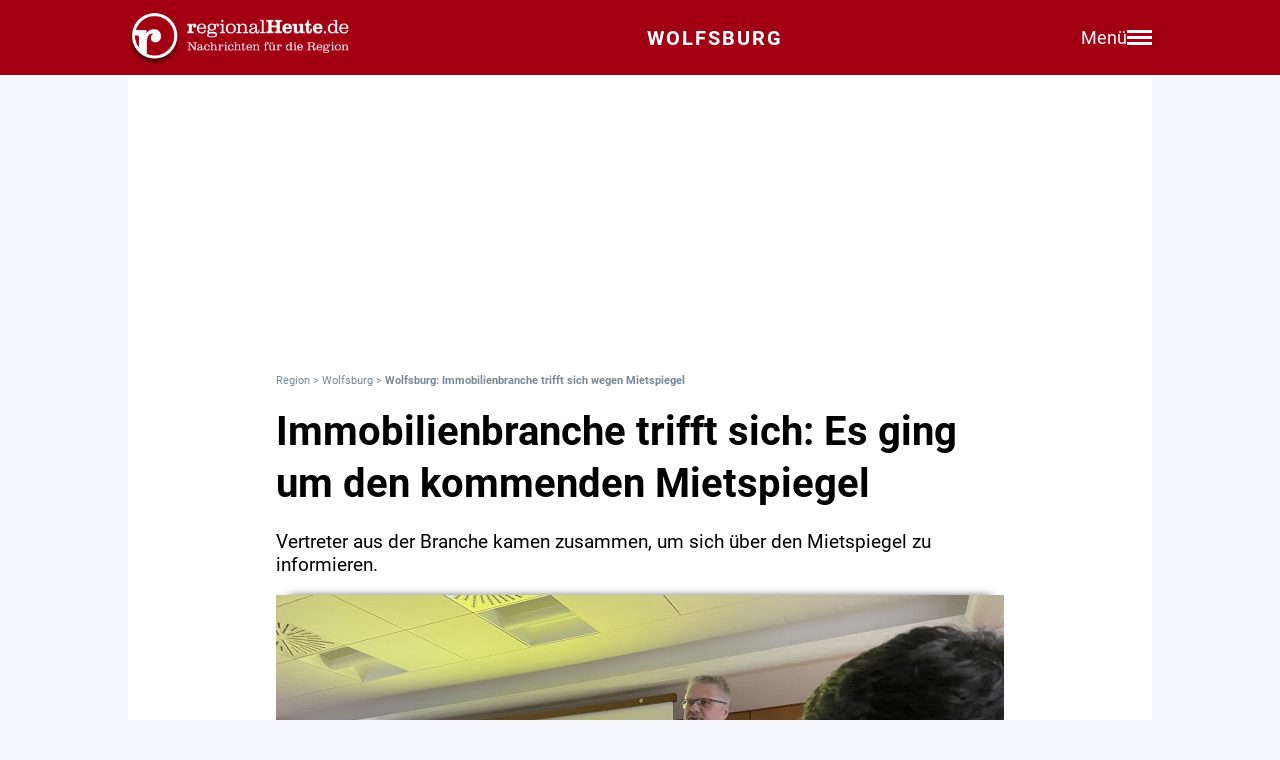

--- FILE ---
content_type: text/html; charset=utf-8
request_url: https://regionalheute.de/wolfsburg/immobilienbranche-trifft-sich-es-ging-um-den-kommenden-mietspiegel-wolfsburg-1679428658/
body_size: 11481
content:
<!DOCTYPE html>
<html lang="de">
<head>
<meta charset="utf-8">
<script type="text/javascript" src="https://cdn.opencmp.net/tcf-v2/cmp-stub-latest.js" id="open-cmp-stub" data-domain="regionalheute.de"></script>
<meta http-equiv="cache-control" content="no-cache">
<link rel="preconnect dns-prefetch" href="https://cdn.regionalheute.de" crossorigin>
<link rel="preload" href="/static/fonts/Roboto/roboto-v20-latin-regular.woff2" as="font" type="font/woff2" crossorigin>
<link rel="preload" href="/static/fonts/Roboto/roboto-v20-latin-700.woff2" as="font" type="font/woff2" crossorigin>
<meta name="robots" content="index,follow,noarchive,max-image-preview:large">
<meta name="msvalidate.01" content="F51BAFEE28E2200A8879D6B9B5C77925" />
<meta property="og:site_name" content="regionalHeute.de">
<meta property="fb:pages" content="937030733012793" />
<meta property="fb:pages" content="515099295253388" />
<meta property="fb:pages" content="1786283338288609" />
<meta property="fb:pages" content="865656263524441" />
<meta property="fb:pages" content="245788065841773" />
<meta property="fb:pages" content="282671102134685" />
<meta property="fb:pages" content="1746651712327503" />
<meta property="fb:pages" content="238332096186681" />
<meta property="fb:pages" content="1605558243084979" />
<meta property="fb:app_id" content="526335680839553"><meta name="description" content="Vertreter aus der Branche kamen zusammen, um sich über den Mietspiegel zu informieren.">
<meta name="author" content="Extern"><meta property="mrf:cms_id" content="641a0c091c9955b18ee0cba6" /><script type="application/ld+json">
    {
        "@context": "https://schema.org",
        "@type": "NewsArticle",
        "@id": "641a0c091c9955b18ee0cba6/#article",
        "mainEntityOfPage": "https://regionalheute.de/wolfsburg/immobilienbranche-trifft-sich-es-ging-um-den-kommenden-mietspiegel-wolfsburg-1679428658/",
        "url": "https://regionalheute.de/wolfsburg/immobilienbranche-trifft-sich-es-ging-um-den-kommenden-mietspiegel-wolfsburg-1679428658/",
        "headline": "Wolfsburg: Immobilienbranche trifft sich wegen Mietspiegel",
        "alternativeHeadline": "Immobilienbranche trifft sich: Es ging um den kommenden Mietspiegel",
        "isAccessibleForFree": "True",
        "isFamilyFriendly": "True",
        
        "articleSection": ["Wolfsburg"],
        "description": "Vertreter aus der Branche kamen zusammen, um sich über den Mietspiegel zu informieren.",
        "datePublished": "2023-03-21T20:57:38+01:00",
        "dateModified" : "2023-03-21T20:57:38+01:00",
        "publisher": {
            "@type": "Organization",
            "name": "regionalHeute.de",
            "logo": {
                "@type": "ImageObject",
                "url": "https://regionalheute.de/static/img/regionalheute-logo-400x60.png",
                "width": 400,
                "height": 60
            },
            "url": "https://regionalheute.de/"
        }
        ,
        "image": [
            "https://cdn.regionalheute.de/images/2023/3/34e81ce90b4842d68e09efd52154fbac.JPG",
            "https://cdn.regionalheute.de/img/1200x1200/2023/3/34e81ce90b4842d68e09efd52154fbac.JPG",
            "https://cdn.regionalheute.de/img/1200x675/2023/3/34e81ce90b4842d68e09efd52154fbac.JPG"
        ]
        
        ,
            "author": [
                {
                    "@type": "Person",
                    "name": "Redaktion",
                    "url": "https://regionalheute.de/impressum/",
                    "@id": "https://regionalheute.de/impressum/#Person"
                }
            ]
            
    
    }
    </script><!-- Facebook Meta -->
    <meta property="article:publisher" content="https://www.facebook.com/regionalHeute.de">
    <meta property="og:title" content="Immobilienbranche trifft sich: Es ging um den kommenden Mietspiegel">
    <meta property="og:type" content="article"><meta property="og:url" content="https://regionalheute.de/wolfsburg/immobilienbranche-trifft-sich-es-ging-um-den-kommenden-mietspiegel-wolfsburg-1679428658/"><meta property="og:image" content="https://cdn.regionalheute.de/img/1200x675/2023/3/34e81ce90b4842d68e09efd52154fbac.JPG">
    <meta property="og:image:width" content="1200">
    <meta property="og:image:height" content="675"><meta property="og:description" content="Vertreter aus der Branche kamen zusammen, um sich über den Mietspiegel zu informieren.">  
    <!-- Twitter Meta -->
    <meta name="X:card" content="summary_large_image">
    <meta name="X:site" content="@regionalheute">
    <meta name="X:title" content="Immobilienbranche trifft sich: Es ging um den kommenden Mietspiegel">
    <meta name="X:description" content="Vertreter aus der Branche kamen zusammen, um sich über den Mietspiegel zu informieren.">
    <meta name="X:image" content="https://cdn.regionalheute.de/img/1200x764/2023/3/34e81ce90b4842d68e09efd52154fbac.JPG"><meta name="geo.placename" content="Wolfsburg" />
        <link rel="canonical" href="https://regionalheute.de/wolfsburg/immobilienbranche-trifft-sich-es-ging-um-den-kommenden-mietspiegel-wolfsburg-1679428658/">
        <link rel="alternate" type="application/rss+xml" href="https://regionalheute.de/wolfsburg/feed/">
<title>Wolfsburg: Immobilienbranche trifft sich wegen Mietspiegel | regionalHeute.de</title>

    <link rel="apple-touch-icon" href="/static/icons/rh-180x180.png" sizes="180x180">
    <link rel="icon" href="/static/icons/rh-192x192.png" type="image/png" />
    <link rel="fav-icon" href="/static/icons/rh-48x48.png" type="image/png" />
    <meta name="apple-mobile-web-app-title" content="regionalHeute.de">
    <meta name="apple-mobile-web-app-capable" content="yes">
    <meta name="viewport" content="width=device-width, initial-scale=1">
    <meta name="theme-color" content="#a20012" />
    
                <link href="/static/css/styles.min.css?v1.31" rel="stylesheet">
                <link href="/static/css/style-start.css?v0.4.007" rel="stylesheet">
            
                <script src="/static/js/jquery-3.6.0.min.js"></script>

    
    <script async id="ebx" src="//applets.ebxcdn.com/ebx.js" data-cmp-vendor="1883" data-cmp-script></script>
    
    
    <meta name="google-site-verification" content="FlxY7sAa55x33SmWtCbIbWQ0z51xS9xTnGqNOKAYglk" />
    


<script type='text/javascript'
    id='trfAdSetup'
    async
    data-traffectiveConf='{
        "targeting": [{"key":"zone","values":null,"value":"localnews"},{"key":"pagetype","values":null,"value":"article"},{"key":"programmatic_ads","values":null,"value":"true"},{"key":"ads","values":null,"value":"true"},{"key":"channel","values":null,"value":null},{"key":"region","values":null,"value":"wolfsburg"},{"key":"rubrik","values":[],"value":null}]
        ,"dfpAdUrl" : "/307308315,121175586/regionalheute.de"            
        }'
        src='//cdntrf.com/regionalheute.de.js'
    >
    </script>











    
    
    <link rel="stylesheet" href="/static/js/leaflet.css" />
    <script src="/static/js/leaflet.js"></script>
    
    <script type="text/plain" data-cmp-vendor="943" data-cmp-script>
        function e(e){var t=!(arguments.length>1&&void 0!==arguments[1])||arguments[1],c=document.createElement("script");c.src=e,t?c.type="module":(c.async=!0,c.type="text/javascript",c.setAttribute("nomodule",""));var n=document.getElementsByTagName("script")[0];n.parentNode.insertBefore(c,n)}function t(t,c,n){var a,o,r;null!==(a=t.marfeel)&&void 0!==a||(t.marfeel={}),null!==(o=(r=t.marfeel).cmd)&&void 0!==o||(r.cmd=[]),t.marfeel.config=n,t.marfeel.config.accountId=c;var i="https://sdk.mrf.io/statics";e("".concat(i,"/marfeel-sdk.js?id=").concat(c),!0),e("".concat(i,"/marfeel-sdk.es5.js?id=").concat(c),!1)}!function(e,c){var n=arguments.length>2&&void 0!==arguments[2]?arguments[2]:{};t(e,c,n)}(window,2287,{} /*config*/);
    </script>
    <script type="text/plain" data-cmp-vendor="42" data-cmp-script>
    console.log("data-cmp-vendor 42 taboola run");
    window._taboola = window._taboola || [];
    _taboola.push({article:'auto'});
    !function (e, f, u, i) {
      if (!document.getElementById(i)){
        e.async = 1;
        e.src = u;
        e.id = i;
        f.parentNode.insertBefore(e, f);
      }
    }(document.createElement('script'),
    document.getElementsByTagName('script')[0],
    '//cdn.taboola.com/libtrc/regionalheute/loader.js',
    'tb_loader_script');
    if(window.performance && typeof window.performance.mark == 'function')
      {window.performance.mark('tbl_ic');}
  </script>
    
    </head>
    <body>

    <!-- Navbar -->
  <nav class="navbar-v3">
    <div class="navbar-container-v3">
      <div class="logo-v3">
        <a href="https://regionalheute.de/">
  <picture>
    <source media="(min-width: 768px)" srcset="/static/img/logo_regionalheutede.png">
    
      <img class="logo" alt="Logo regionalHeute.de" src="/static/img/logo_regionalheutede_wob.png">
    
  </picture>
</a>
      </div>
      
      <a style="text-decoration: none;" href="https://regionalheute.de/wolfsburg/">
    
      <div class="headline-v3">Wolfsburg
    </div>
    </a>
      <div class="right-group-v3" id="menuToggleGroup-v3">
        <div class="menu-text-v3" id="menuText-v3">Menü</div>
        <div class="hamburger-menu-v3" id="menuToggle-v3">
          <span></span>
          <span></span>
          <span></span>
        </div>
      </div>
    </div>
  </nav>

  <!-- Overlay-Hintergrund -->
  <div class="overlay-v3" id="overlay-v3"></div>

  <!-- Sidebar-Menü -->
  <div class="sidebar-menu-v3" id="sidebarMenu-v3">
    <div class="close-btn-v3" id="closeBtn-v3">&times;</div>
    <div class="menu-content-v3">
      <div class="sidebar-search-v3">
        <form action="https://regionalheute.de/suche/">
        <input type="text" placeholder="Artikel suchen..." name="s" id="searchInput-v3">
        <button id="searchBtn-v3">&#128269;</button>
        </form>
      </div>
      
      <div class="menu-card-v3">
        <span>Lokalausgaben</span>
        <ul>
          <li><a href="https://regionalheute.de/">Region</a></li>
          <li><a href="/braunschweig/">Braunschweig</a></li>
          <li><a href="/gifhorn/">Gifhorn</a></li>
          <li><a href="/goslar/">Goslar</a></li>
          <li><a href="/helmstedt/">Helmstedt</a></li>
          <li><a href="/peine/">Peine</a></li>
          <li><a href="/salzgitter/">Salzgitter</a></li>
          <li><a href="/wolfenbuettel/">Wolfenbüttel</a></li>
          <li><a href="/wolfsburg/">Wolfsburg</a></li>
        </ul>
      </div>

      <div class="menu-card-v3">
        <span>Überregionale News</span>
        <ul>
          <li><a href="/niedersachsen/">Niedersachsen</a></li>
          <li><a href="/deutschland-welt/">Deutschland und die Welt</a></li>
        </ul>
      </div>
      
      <div class="menu-card-v3">
        <span>Weitere Bereiche</span>
        <ul>
          <li><a href="/kontakt/">Kontakt</a></li>
          <li><a href="https://regionalreichweite.de" target="_blank">Werbung schalten</a></li>
          <li><a href="/rasende-reporter-und-online-redakteure-gesucht-mwd/">Jobs</a></li>
        </ul>
      </div>
    </div>
  </div>

  <script>
    // Elemente abrufen
    const menuToggleGroup = document.getElementById('menuToggleGroup-v3');
    const sidebarMenu = document.getElementById('sidebarMenu-v3');
    const overlay = document.getElementById('overlay-v3');
    const closeBtn = document.getElementById('closeBtn-v3');

    // Menü öffnen
    function openMenu() {
      sidebarMenu.classList.add('active');
      overlay.classList.add('active');
    }
    // Menü schließen
    function closeMenu() {
      sidebarMenu.classList.remove('active');
      overlay.classList.remove('active');
    }
    // Eventlistener hinzufügen
    menuToggleGroup.addEventListener('click', openMenu);
    closeBtn.addEventListener('click', closeMenu);
    overlay.addEventListener('click', closeMenu);
  </script>

<div id="wrapper" class="wrapper">
            
    <!-- ARTIKELCONTAINER START-->
    
    <div class="outerContainer">
        
        <aside>
            <!--     Skyscraper_excl     -->
            <div id="traffective-ad-Skyscraper_excl" style='display: none;' class="Skyscraper_excl"></div>
            <div id="traffective-ad-Skyscraper" style='display: none;' class="Skyscraper printoff" data-nosnippet></div>
            <div class="boxspace280 printoff"><div id="traffective-ad-Billboard" style='display: none;' class="Billboard printoff" data-nosnippet></div></div>
        </aside>
        
                    
        <div class="innerContainer">
            <br>
                <div class="article">
                    <!--<div class="eilmeldung" id="Eilmeldung">+++ <a href="https://regionalheute.de/heute-ist-warntag-sirenen-und-handys-schlagen-alarm-1757570402/">Alarm in Deutschland - Sirenen und weitere Warnsysteme wurden ausgelöst</a> +++</div>-->
                    <nav class="breadcrumbNav" style="font-size: 0.7em; color:lightslategray;"><a style="color:lightslategray; text-decoration: none;" href="https://regionalheute.de/">Region</a> > <a style="color:lightslategray; text-decoration: none;" href="https://regionalheute.de/wolfsburg/">Wolfsburg</a> > <h1 class="breadcrumb">Wolfsburg: Immobilienbranche trifft sich wegen Mietspiegel</h1></nav>
                        <br>
                        
                        
                        
                        
                        
                        
                        
                        <article>
                            <hgroup>
                                <h2 class="articleHeadline">Immobilienbranche trifft sich: Es ging um den kommenden Mietspiegel</h2>
                                <p class="subHeadline">Vertreter aus der Branche kamen zusammen, um sich über den Mietspiegel zu informieren.</p>
                            </hgroup>

                        

                    <div class="titleimage">
                        
                        <a href="https://cdn.regionalheute.de/images/2023/3/1000/34e81ce90b4842d68e09efd52154fbac.JPG" target="_new"><img style="max-width: 100%; height: auto;" src="https://cdn.regionalheute.de/img/728x546/2023/3/34e81ce90b4842d68e09efd52154fbac.JPG" width="728px" height="546px" alt="Haus &amp; Grund informierte über den kommenden Mietspiegel."></a>
                        
                    </div>
                    <div class="titleImageDesc">Haus &amp; Grund informierte über den kommenden Mietspiegel. | Foto: Haus &amp; Grund Wolfsburg und Umgebung e.V.</div>
                    
                    <div class="articleText">
                    <time datetime="2023-03-21T20:57:38+01:00">
                        <p class="datum">21.03.2023, 20:57 Uhr</p>
                    </time>
                    
                    
                    <p><strong>Wolfsburg. Gemeinsam mit der Volksbank BraWo lud Haus & Grund Wolfsburg und Umgebung e. V. (kurz Haus & Grund Wolfsburg) etablierte und renommierte Vertreter der Immobilienbranche Wolfsburgs ein. Darunter waren Wohnungsgesellschaften, Immobilien-Verwaltungen, Makler und Vertreter aus Stadt und Politik. Dies geht aus einer Mitteilung von Haus & Grund hervor.<br><aside><div class="boxspace140 printoff"><div id="traffective-ad-Content_1" style="display: none;" class="Content_1 printoff" data-nosnippet></div></div><div class="boxspace270"><div id="traffective-ad-Mobile_Pos2" style="display: none;" class="Mobile_Pos2 printoff" data-nosnippet></div></div><br></aside></strong>
<br>
</p><div class="readmore printoff"><small><strong>Lesen Sie auch: </strong><a class="redlink" href="https://regionalheute.de/wolfsburg/freier-eintritt-in-die-staedtische-galerie-und-stadtmuseum-wolfsburg-1679427242/">Freier Eintritt in die Städtische Galerie und Stadtmuseum</a></small></div><p><br>
Über 80 Vertreter der Branche waren anwesend um sich einen ersten Eindruck vom kommenden qualifizierten Mietspiegel <a class="redlink" href="https://regionalheute.de/wolfsburg/">in Wolfsburg</a> zu verschaffen. Als Referenten klärten die Hauptverantwortlichen aus der Verwaltung Marcel Hilbig (Leitung des Referats Daten, Strategien und Stadtentwicklung) und Dr. Uwe Meer (Projektleiter Mietspiegel) über die Entstehung und die aktuellen Vorgänge rund um den Mietspiegel auf. Mit einem Fragebogen werden aktuell 5.000 Haushalte nach der Art, Ausstattung, Größe und Beschaffenheit ihrer Mietwohnungen befragt. <br>
<br><aside><div class="boxspace140 printoff"><div id="traffective-ad-Content_2" style="display: none;" class="Content_2 printoff" data-nosnippet></div></div><div class="boxspace270"><div id="traffective-ad-Mobile_Pos3" style="display: none;" class="Mobile_Pos3 printoff" data-nosnippet></div></div><br></aside>
</p><h2>Transparenz für den Wohnungsmarkt</h2><p><br>
„Das Ziel des Mietspiegels ist es, Transparenz auf dem Wolfsburger Wohnungsmarkt zu schaffen“, erklärt H&G-Geschäftsführer Adam Ciemniak. „Dies betrifft neben den Vermietern und Mietern auch das Fachpersonal, was ab 1. Januar 2024 mit dem neuen Mietspiegel arbeiten werden muss. Uns ist daher wichtig, schon früh im Prozess alle Branchenbeteiligten zu informieren.“<br>
<br><aside><div class="boxspace140 printoff"><div id="traffective-ad-Content_3" style="display: none;" class="Content_3 printoff" data-nosnippet></div></div><div class="boxspace270"><div id="traffective-ad-Mobile_Pos4" style="display: none;" class="Mobile_Pos4 printoff" data-nosnippet></div></div><br></aside>
Neben Haus & Grund Wolfsburg hat der Wolfsburger Mieterbund eine Stimme in der Arbeitsgruppe Mietspiegel, deren Ergebnisse dann der Politik vorgestellt werden. „Die Zusammenarbeit zwischen allen Beteiligten im Arbeitskreis verläuft harmonisch, mit dem Ziel einvernehmliche Lösungen auf offene Punkte zu finden, berichtet Ciemniak aus dem Arbeitskreis. Die nächsten Schwerpunkte werden sich um die Definition von Wohnlagen und die Auswertung des Fragebogens drehen.<br>
<br>
</p><h2>Weitere Informationen</h2><p><br><aside><div class="boxspace140 printoff"><div id="traffective-ad-Content_4" style="display: none;" class="Content_4 printoff" data-nosnippet></div></div><div class="boxspace270"><div id="traffective-ad-Mobile_Pos5" style="display: none;" class="Mobile_Pos5 printoff" data-nosnippet></div></div><br></aside>
Wenn es dann zur Anwendung des Mietspiegels für den Bereich Wolfsburg kommt, wird Haus & Grund Wolfsburg seine Mitglieder Anfang des Jahres 2024 erneut auf einer Veranstaltung aufklären. <br>
<br>
Mehr Informationen erhalten Mitglieder bei ihrem örtlichen Haus & Grund Verein in Wolfsburg, Amselweg 2 oder auf der Homepage <a class="redlink" href="https://hug-wob.de/">www.hug-wob.de</a>.<br>
</p>
                </article>
                    </div>
               
                    
                    <div class="printoff">
                        <div id="taboola-below-article-thumbnails" class="printoff" data-nosnippet></div>
                            <script type="text/plain" data-cmp-vendor="42" data-cmp-script>
                                console.log("data-cmp-custom-vendor 42 Taboola run");
                                window._taboola = window._taboola || [];
                                _taboola.push({
                                    mode: 'alternating-thumbnails-a',
                                    container: 'taboola-below-article-thumbnails',
                                    placement: 'Below Article Thumbnails',
                                    target_type: 'mix'
                                }); 
                            </script>
                             <!-- Taboola Start -->
                                <script type="text/plain" data-cmp-vendor="42" data-cmp-script>
                                    window._taboola = window._taboola || [];
                                    _taboola.push({flush: true});
                                </script>
                            <!-- Taboola Ende -->   
                    </div>
                    
                    <div class="topstories printoff" data-mrf-recirculation="Weitere spannende Artikel">
                        <h3>Weitere spannende Artikel</h3>
                        <ul>
                            <li><a style="color: #000; text-decoration: underlined;" href="https://regionalheute.de/baumarkt-riese-uebernimmt-filialen-in-der-region-erster-markt-oeffnet-bald-gifhorn-peine-salzgitter-wolfsburg-1768980544/">Baumarkt-Riese übernimmt Filialen in der Region: Erster Markt öffnet bald </a></li><li><a style="color: #000; text-decoration: underlined;" href="https://regionalheute.de/revo-gruppe-meldet-insolvenz-an-was-bedeutet-das-fuer-die-hotels-vor-ort-braunschweig-wolfsburg-1768985688/">REVO-Gruppe meldet Insolvenz an: Was bedeutet das für die Hotels vor Ort? </a></li><li><a style="color: #000; text-decoration: underlined;" href="/flucht-vor-trump-zieht-es-vermehrt-us-amerikaner-in-die-region-1769058003/">Flucht vor Trump - Zieht es vermehrt US-Amerikaner in die Region?</a></li>
                        </ul>
                    </div>      
                </div>
                
                <div class="bg-ghostwhite printoff">
                    <div class="section-container-wide">
                        <h2 class="section-headline">Themen zu diesem Artikel</h2>
                        <br>
                        
                        <a class="tag" href="/thema/volksbank-brawo/">Volksbank BraWo</a>
                        
                    </div>
                </div>
                
                
                <div class="bg-ghostwhite printoff">
                    <div class="section-container-wide">
                        <h2 class="section-headline">Neueste Artikel</h2>
                        <br>
                        <div class="section-grid-box">
                        
                        <article><a class="section-link" href="/wolfsburg/schreckmoment-linienbus-durchbricht-kita-zaun-wolfsburg-1769089285/"><div class="section-teaser-box-small">
                            <div class="section-teaser-box-small-image">
                                <img src="https://cdn.regionalheute.de/img/500x300/2022/8/9cbe34cd9a194604a8cc59181e682a56.jpg" loading="lazy" alt="Symbolfoto">
                            </div>
                            <div class="section-teaser-box-small-text">
                                <span class="section-teaser-box-small-subheadline"> Wolfsburg </span><br>
                                <span class="section-teaser-box-small-headline">Schreckmoment: Linienbus durchbricht Kita-Zaun</span>
                            </div>
                        </div>
                        </a>
                        </article>
                        
                        <article><a class="section-link" href="/wolfsburg/rasante-verfolgungsjagd-in-der-innenstadt-beifahrerin-faellt-aus-dem-auto-wolfsburg-1769083651/"><div class="section-teaser-box-small">
                            <div class="section-teaser-box-small-image">
                                <img src="https://cdn.regionalheute.de/img/500x300/2020/1/332/325fc492a9a0440291e72400950a68de.jpg" loading="lazy" alt="Symbolbild.">
                            </div>
                            <div class="section-teaser-box-small-text">
                                <span class="section-teaser-box-small-subheadline"> Wolfsburg </span><br>
                                <span class="section-teaser-box-small-headline">Rasante Verfolgungsjagd in der Innenstadt: Beifahrerin fällt aus dem Auto </span>
                            </div>
                        </div>
                        </a>
                        </article>
                        
                        <article><a class="section-link" href="/sammelstellen-statt-plakatflut-das-sagen-die-staedte-der-region-1769083202/"><div class="section-teaser-box-small">
                            <div class="section-teaser-box-small-image">
                                <img src="https://cdn.regionalheute.de/img/500x300/2024/11/02aa27cd70714e91b2639631ba637437.jpg" loading="lazy" alt="Symbolfoto.">
                            </div>
                            <div class="section-teaser-box-small-text">
                                <span class="section-teaser-box-small-subheadline">Region</span><br>
                                <span class="section-teaser-box-small-headline">Sammelstellen statt Plakatflut? Das sagen die Städte der Region</span>
                            </div>
                        </div>
                        </a>
                        </article>
                        
                        <article><a class="section-link" href="/arbeiten-an-der-beobachtungsstation-ilkerbruch-sperrung-am-samstag-1769062262/"><div class="section-teaser-box-small">
                            <div class="section-teaser-box-small-image">
                                <img src="https://cdn.regionalheute.de/img/500x300/2025/7/628386e5f9e544f0a2ada998ca35ac67.jpg" loading="lazy" alt="Symbolbild">
                            </div>
                            <div class="section-teaser-box-small-text">
                                <span class="section-teaser-box-small-subheadline"> Gifhorn | Wolfsburg </span><br>
                                <span class="section-teaser-box-small-headline">Arbeiten an der Beobachtungsstation Ilkerbruch - Sperrung am Samstag</span>
                            </div>
                        </div>
                        </a>
                        </article>
                        
                        <article><a class="section-link" href="/flucht-vor-trump-zieht-es-vermehrt-us-amerikaner-in-die-region-1769058003/"><div class="section-teaser-box-small">
                            <div class="section-teaser-box-small-image">
                                <img src="https://cdn.regionalheute.de/img/500x300/2025/3/5293cfea7599458dafa3f4c52944e35f.jpg" loading="lazy" alt="Donald Trump (Archiv)">
                            </div>
                            <div class="section-teaser-box-small-text">
                                <span class="section-teaser-box-small-subheadline">Region</span><br>
                                <span class="section-teaser-box-small-headline">Flucht vor Trump - Zieht es vermehrt US-Amerikaner in die Region?</span>
                            </div>
                        </div>
                        </a>
                        </article>
                        
                        <article><a class="section-link" href="/wolfsburg/foerdermittel-fuer-energetische-sanierung-hier-wird-man-kostenlos-beraten-wolfsburg-1769027899/"><div class="section-teaser-box-small">
                            <div class="section-teaser-box-small-image">
                                <img src="https://cdn.regionalheute.de/img/500x300/2024/9/aea3572049ff4554a11e3e283d3b966a.jpg" loading="lazy" alt="Symbolfoto.">
                            </div>
                            <div class="section-teaser-box-small-text">
                                <span class="section-teaser-box-small-subheadline"> Wolfsburg </span><br>
                                <span class="section-teaser-box-small-headline">Fördermittel für energetische Sanierung: Hier wird man kostenlos beraten</span>
                            </div>
                        </div>
                        </a>
                        </article>
                        
                        <article><a class="section-link" href="/wolfsburg/mobilitaetsstation-in-vorsfelde-so-ist-der-stand-der-arbeiten-wolfsburg-1769025045/"><div class="section-teaser-box-small">
                            <div class="section-teaser-box-small-image">
                                <img src="https://cdn.regionalheute.de/img/500x300/2025/9/eaa9f16a312d427c99aaa16055baaa96.jpg" loading="lazy" alt="Symbolbild">
                            </div>
                            <div class="section-teaser-box-small-text">
                                <span class="section-teaser-box-small-subheadline"> Wolfsburg </span><br>
                                <span class="section-teaser-box-small-headline">Mobilitätsstation in Vorsfelde: So ist der Stand der Arbeiten</span>
                            </div>
                        </div>
                        </a>
                        </article>
                        
                        <article><a class="section-link" href="/stunde-der-wintervoegel-das-sind-die-ergenbisse-braunschweig-gifhorn-goslar-harz-helmstedt-peine-salzgitter-wolfenbuettel-wolfsburg-1769022249/"><div class="section-teaser-box-small">
                            <div class="section-teaser-box-small-image">
                                <img src="https://cdn.regionalheute.de/img/500x300/2026/1/5cdd5c83ab1744cc8c879b8f3f11ab8c.jpg" loading="lazy" alt="Auch der Buntspecht ist in so manchem Garten zu finden.">
                            </div>
                            <div class="section-teaser-box-small-text">
                                <span class="section-teaser-box-small-subheadline">Region</span><br>
                                <span class="section-teaser-box-small-headline">Stunde der Wintervögel: Das sind die Ergebnisse</span>
                            </div>
                        </div>
                        </a>
                        </article>
                        
                        <article><a class="section-link" href="/wolfsburg/unfall-auf-der-braunschweiger-strasse-doch-wer-ist-gefahren-wolfsburg-1769011166/"><div class="section-teaser-box-small">
                            <div class="section-teaser-box-small-image">
                                <img src="https://cdn.regionalheute.de/img/500x300/2020/1/439/5c107f3f1b684641b3da6fedcf4ef880.jpg" loading="lazy" alt="Symbolbild.">
                            </div>
                            <div class="section-teaser-box-small-text">
                                <span class="section-teaser-box-small-subheadline"> Wolfsburg </span><br>
                                <span class="section-teaser-box-small-headline">Unfall auf der Braunschweiger Straße: Doch wer ist gefahren?</span>
                            </div>
                        </div>
                        </a>
                        </article>
                        
                        <article><a class="section-link" href="/wolfsburg/katalysatoren-diebstahl-polizei-fasst-verdaechtigen-wolfsburg-1769008236/"><div class="section-teaser-box-small">
                            <div class="section-teaser-box-small-image">
                                <img src="https://cdn.regionalheute.de/img/500x300/2022/1/74ddd017746b4e288755ce26f9df684e.jpg" loading="lazy" alt="Symbolbild.">
                            </div>
                            <div class="section-teaser-box-small-text">
                                <span class="section-teaser-box-small-subheadline"> Wolfsburg </span><br>
                                <span class="section-teaser-box-small-headline">Katalysatoren-Diebstahl: Polizei fasst Verdächtigen</span>
                            </div>
                        </div>
                        </a>
                        </article>
                        
                        </div>
                    </div>
                </div>
                    

                    
                    <div class="bg-ghostwhite printoff">
                        <div class="section-container-wide">
                            <h2 class="section-headline">News aus Deutschland und der Welt</h2>
                            <br>
                            <div class="section-grid-box">
                            
                            <article><a class="section-link" href="/niedersachsen/planfeststellung-fuer-weiteren-abschnitt-der-kuestenautobahn-a20-bei-bremervoerde-1769089322/"><div class="section-teaser-box-small">
                                <div class="section-teaser-box-small-image">
                                    <img src="https://cdn.regionalheute.de/img/500x300/2026/1/0545fb2690664f2da47d2ce257ea9bb3.jpg" loading="lazy" alt="Autobahn-Baustelle (Archiv)">
                                </div>
                                <div class="section-teaser-box-small-text">
                                    <span class="section-teaser-box-small-subheadline">  </span><br>
                                    <span class="section-teaser-box-small-headline">Planfeststellung für weiteren Abschnitt der Küstenautobahn A20 bei Bremervörde</span>
                                </div>
                            </div>
                            </a>
                            </article>
                            
                            <article><a class="section-link" href="/niedersachsen/schwerer-verkehrsunfall-bei-aurich-zwei-schwerverletzte-nach-baumaufprall-1769089264/"><div class="section-teaser-box-small">
                                <div class="section-teaser-box-small-image">
                                    <img src="https://cdn.regionalheute.de/img/500x300/2026/1/e13f6e460fba4d42a799779074030e7d.jpg" loading="lazy" alt="Polizeimotorrad">
                                </div>
                                <div class="section-teaser-box-small-text">
                                    <span class="section-teaser-box-small-subheadline">  </span><br>
                                    <span class="section-teaser-box-small-headline">Schwerer Verkehrsunfall bei Aurich – Zwei Schwerverletzte nach Baumaufprall</span>
                                </div>
                            </div>
                            </a>
                            </article>
                            
                            <article><a class="section-link" href="/niedersachsen/zwei-schwerverletzte-bei-verkehrsunfall-in-surwold-1769089262/"><div class="section-teaser-box-small">
                                <div class="section-teaser-box-small-image">
                                    <img src="https://cdn.regionalheute.de/img/500x300/2026/1/a28cc47b947344229a1bae09e3887eb2.jpg" loading="lazy" alt="Polizeistreife im Einsatz">
                                </div>
                                <div class="section-teaser-box-small-text">
                                    <span class="section-teaser-box-small-subheadline">  </span><br>
                                    <span class="section-teaser-box-small-headline">Zwei Schwerverletzte bei Verkehrsunfall in Surwold</span>
                                </div>
                            </div>
                            </a>
                            </article>
                            
                            <article><a class="section-link" href="/spionagevorwuerfe-russischer-botschaftsmitarbeiter-ausgewiesen-1769089202/"><div class="section-teaser-box-small">
                                <div class="section-teaser-box-small-image">
                                    <img src="https://cdn.regionalheute.de/img/500x300/2026/1/6367efcd4b354e52bc807b163faf386e.jpg" loading="lazy" alt="Russische Botschaft in Berlin (Archiv)">
                                </div>
                                <div class="section-teaser-box-small-text">
                                    <span class="section-teaser-box-small-subheadline">  </span><br>
                                    <span class="section-teaser-box-small-headline">Spionagevorwürfe: Russischer Botschaftsmitarbeiter ausgewiesen</span>
                                </div>
                            </div>
                            </a>
                            </article>
                            
                            <article><a class="section-link" href="/cdu-wirft-trump-diskreditierung-der-vereinten-nationen-vor-1769089141/"><div class="section-teaser-box-small">
                                <div class="section-teaser-box-small-image">
                                    <img src="https://cdn.regionalheute.de/img/500x300/2026/1/1e9887b0e0e849608c553027cc7845e8.jpg" loading="lazy" alt="Roderich Kiesewetter (Archiv)">
                                </div>
                                <div class="section-teaser-box-small-text">
                                    <span class="section-teaser-box-small-subheadline">  </span><br>
                                    <span class="section-teaser-box-small-headline">CDU wirft Trump &#34;Diskreditierung der Vereinten Nationen&#34; vor</span>
                                </div>
                            </div>
                            </a>
                            </article>
                            
                            <article><a class="section-link" href="/gruenen-chefin-brantner-nennt-mercosur-abstimmung-fehler-1769087401/"><div class="section-teaser-box-small">
                                <div class="section-teaser-box-small-image">
                                    <img src="https://cdn.regionalheute.de/img/500x300/2026/1/12669aa505da45f194e495e2d1709499.jpg" loading="lazy" alt="Franziska Brantner (Archiv)">
                                </div>
                                <div class="section-teaser-box-small-text">
                                    <span class="section-teaser-box-small-subheadline">  </span><br>
                                    <span class="section-teaser-box-small-headline">Grünen-Chefin Brantner nennt Mercosur-Abstimmung &#34;Fehler&#34;</span>
                                </div>
                            </div>
                            </a>
                            </article>
                            
                            <article><a class="section-link" href="/bundesregierung-plant-verbot-von-inhaltsstoffen-in-e-zigaretten-1769086741/"><div class="section-teaser-box-small">
                                <div class="section-teaser-box-small-image">
                                    <img src="https://cdn.regionalheute.de/img/500x300/2026/1/516ca437cb69481b9f5a94fbbddecd76.jpg" loading="lazy" alt="Kabinettssitzung (Archiv)">
                                </div>
                                <div class="section-teaser-box-small-text">
                                    <span class="section-teaser-box-small-subheadline">  </span><br>
                                    <span class="section-teaser-box-small-headline">Bundesregierung plant Verbot von Inhaltsstoffen in E-Zigaretten</span>
                                </div>
                            </div>
                            </a>
                            </article>
                            
                            <article><a class="section-link" href="/klingbeil-will-mit-frankreich-ueber-nuklearwaffen-sprechen-1769085181/"><div class="section-teaser-box-small">
                                <div class="section-teaser-box-small-image">
                                    <img src="https://cdn.regionalheute.de/img/500x300/2026/1/f6bcd13f72f84ac79a1792e54c63c52e.jpg" loading="lazy" alt="Lars Klingbeil (Archiv)">
                                </div>
                                <div class="section-teaser-box-small-text">
                                    <span class="section-teaser-box-small-subheadline">  </span><br>
                                    <span class="section-teaser-box-small-headline">Klingbeil will mit Frankreich über Nuklearwaffen sprechen</span>
                                </div>
                            </div>
                            </a>
                            </article>
                            
                            <article><a class="section-link" href="/bsw-chef-de-masi-verteidigt-mercosur-abstimmung-im-eu-parlament-1769084401/"><div class="section-teaser-box-small">
                                <div class="section-teaser-box-small-image">
                                    <img src="https://cdn.regionalheute.de/img/500x300/2026/1/16e45fe64dfb4dedbc835d50702a4fcc.jpg" loading="lazy" alt="Fabio De Masi (Archiv)">
                                </div>
                                <div class="section-teaser-box-small-text">
                                    <span class="section-teaser-box-small-subheadline">  </span><br>
                                    <span class="section-teaser-box-small-headline">BSW-Chef De Masi verteidigt Mercosur-Abstimmung im EU-Parlament</span>
                                </div>
                            </div>
                            </a>
                            </article>
                            
                            <article><a class="section-link" href="/verdi-ruft-zu-streiks-im-gesundheitswesen-auf-1769083681/"><div class="section-teaser-box-small">
                                <div class="section-teaser-box-small-image">
                                    <img src="https://cdn.regionalheute.de/img/500x300/2026/1/852f5a76565e450fa21f7bc5241f5e8a.jpg" loading="lazy" alt="Medizinisches Personal in einem Krankenhaus (Archiv)">
                                </div>
                                <div class="section-teaser-box-small-text">
                                    <span class="section-teaser-box-small-subheadline">  </span><br>
                                    <span class="section-teaser-box-small-headline">Verdi ruft zu Streiks im Gesundheitswesen auf</span>
                                </div>
                            </div>
                            </a>
                            </article>
                            
                            </div>
                        </div>
                    </div>
                        
                
        </div>
    </div>
</div>

 <!-- ARTIKELCONTAINER ENDE-->
<!-- FOOTER START-->
<div id="wrapperFooter" class="wrapperFooter">
    <div class="footer">
        <div><strong><u>Informationen</u></strong><br />
            <nav>
                <a style="color: #fff; text-decoration: none;" href="/kontakt/">Kontakt</a><br />
                <a style="color: #fff; text-decoration: none;" href="/ueber-uns/">Über uns</a><br />
                <a style="color: #fff; text-decoration: none;" href="https://regionalreichweite.de/" target="_blank">Werben auf regionalHeute.de</a><br />
                <a style="color: #fff; text-decoration: none;" href="/themen/">Themen</a><br />
                <a style="color: #fff; text-decoration: none;" href="https://regionalheute.de/datenschutz/">Datenschutzerklärung</a><br />
                <a style="color: #fff; text-decoration: none;" href="https://regionalheute.de/impressum/">Impressum</a><br />
            </nav>
            <br>
            <strong><u>regionalHeute.de folgen</u></strong><br>
                <a href="https://www.facebook.com/regionalHeute.de" title="regionalHeute.de bei Facebook">Facebook</a><br>
                <a href="https://www.instagram.com/regionalheute.de/" title="regionalHeute.de bei Instagram">Instagram</a><br>
                <a href="https://twitter.com/regionalHeute" title="regionalHeute.de bei Twitter">Twitter</a><br>
            
        </div>
    
        <div><strong><u>Unsere Lokalausgaben</u></strong><br />
            <nav>
                <a style="color: #fff; text-decoration: none;" href="https://regionalheute.de/braunschweig/">Braunschweig</a><br />
                <a style="color: #fff; text-decoration: none;" href="https://regionalheute.de/gifhorn/">Gifhorn</a><br />
                <a style="color: #fff; text-decoration: none;" href="https://regionalheute.de/goslar/">Goslar</a><br />
                <a style="color: #fff; text-decoration: none;" href="https://regionalheute.de/helmstedt/">Helmstedt</a><br />
                <a style="color: #fff; text-decoration: none;" href="https://regionalheute.de/peine/">Peine</a><br />
                <a style="color: #fff; text-decoration: none;" href="https://regionalheute.de/salzgitter/">Salzgitter</a><br />
                <a style="color: #fff; text-decoration: none;" href="https://regionalheute.de/wolfenbuettel/">Wolfenbüttel</a><br />
                <a style="color: #fff; text-decoration: none;" href="https://regionalheute.de/wolfsburg/">Wolfsburg</a><br />
            </nav>
        </div>
        <div><strong><u>Überregional</u></strong><br />
            <nav>
                <a style="color: #fff; text-decoration: none;" href="https://regionalheute.de/niedersachsen/">Niedersachsen</a><br />
                <a style="color: #fff; text-decoration: none;" href="https://regionalheute.de/deutschland-welt/">Deutschland und die Welt</a><br />
            </nav>
        </div>
        <div style="text-align: right;"><small>regionalHeute.de ist eine Produktion der</small><br /><img style="width: 150px; height: auto;" src="/static/img/mfdr.png" loading="lazy" alt="Logo Medien füe die Region GmbH"></div>
    </div>
    </div>
    
    <!-- FOOTER ENDE-->
    
    
    
    <!-- HamburgerMenu ein-/ausblenden -->
    <script>
    function showMenu() {
    document.getElementById('hamburger').style.display = 'unset';
    document.getElementById('wrapper').style.display = 'none';
    document.getElementById('wrapperFooter').style.display = 'none';
    }
    
    function closeMenu() {
    document.getElementById('hamburger').style.display = 'none';
    document.getElementById('wrapper').style.display = 'block';
    document.getElementById('wrapperFooter').style.display = 'block';
    }
    </script>
    <!-- HamburgerMenu ein-/ausblenden ENDE -->
    
    
    
    <!-- Lightbox Start
    <script type="text/javascript" src="/static/js/lightbox.js" defer></script>
    Lightbox ENDE -->
    
    <!-- Matomo -->
    <script type="text/plain" data-cmp-vendor="1886" data-cmp-script>
        console.log("data-cmp-custom-vendor 1886 matomo run");
        var _paq = window._paq || [];
        /* tracker methods like "setCustomDimension" should be called before "trackPageView" */
        _paq.push(['trackPageView']);
        _paq.push(['enableLinkTracking']);
        _paq.push(['trackEvent', 'category', 'action', 'name']);
        _paq.push(['MediaAnalytics::removePlayer', 'taboola']);
        (function() {
          var u="//ma1.mfdr.gmbh/";
          _paq.push(['setTrackerUrl', u+'piwik.php']);
          _paq.push(['setSiteId', '4']);
          var d=document, g=d.createElement('script'), s=d.getElementsByTagName('script')[0];
          g.type='text/javascript'; g.async=true; g.defer=true; g.src=u+'matomo.js'; s.parentNode.insertBefore(g,s);
        })();
      </script>
    <!-- End Matomo Code -->
    
    <div id="traffective-ad-Interstitial_1" style='display: none;' class="Interstitial_1"></div>
    <div id="traffective-ad-OutOfPage" style='display: none;' class="OutOfPage"></div>
    <script type="text/plain" src="https://static.cleverpush.com/channel/loader/Bpw9abS3sNLH5cTJJ.js" data-cmp-vendor="1139" data-cmp-script defer></script>
   
   
    </body>
    </html>